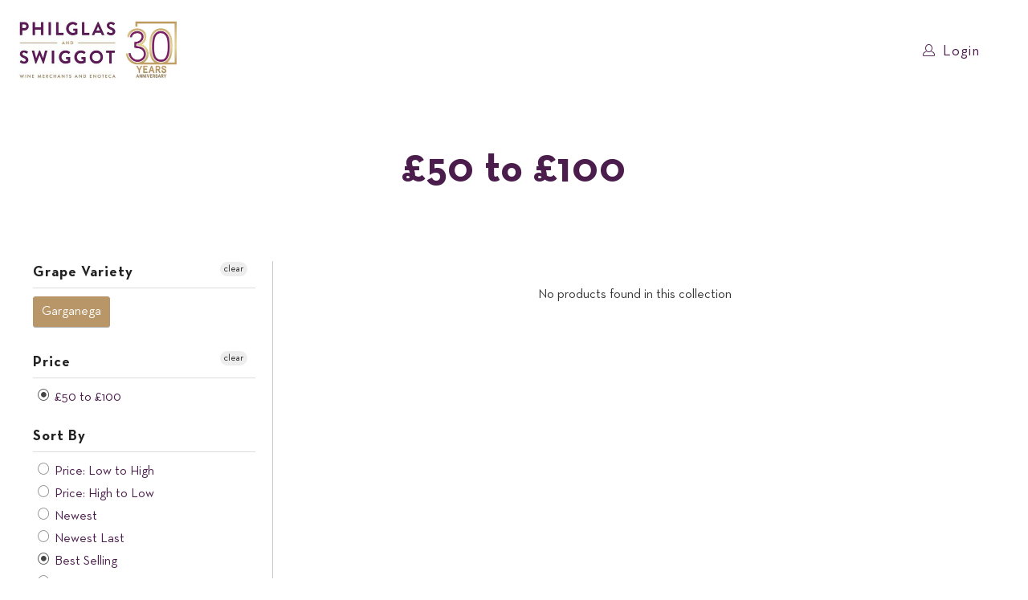

--- FILE ---
content_type: text/css
request_url: https://philglas-swiggot.com/cdn/shop/t/107/assets/font-style.scss.css?v=117905941208025564401730830769
body_size: -398
content:
@font-face{font-family:NeutraText Light;src:url(//philglas-swiggot.com/cdn/shop/files/NeutrafaceText-Light.eot?v=383195379740295829);src:url(//philglas-swiggot.com/cdn/shop/files/NeutrafaceText-Light.woff?v=8617754970703776590) format("woff"),url(//philglas-swiggot.com/cdn/shop/files/NeutrafaceText-Light.ttf?v=2891446448847148515) format("truetype"),url(//philglas-swiggot.com/cdn/shop/files/NeutrafaceText-Light.svg?v=13866152289422245352) format("svg");font-weight:300;font-style:normal;font-display:swap}@font-face{font-family:NeutraText Bold;src:url(//philglas-swiggot.com/cdn/shop/files/NeutrafaceText-Bold.eot?v=16762849276714223270);src:url(//philglas-swiggot.com/cdn/shop/files/NeutrafaceText-Bold.woff?v=4712126592736802875) format("woff"),url(//philglas-swiggot.com/cdn/shop/files/NeutrafaceText-Bold.ttf?v=1453769936258370794) format("truetype"),url(//philglas-swiggot.com/cdn/shop/files/NeutrafaceText-Bold.svg?v=3492703591171910548) format("svg");font-weight:700;font-style:normal;font-display:swap}@font-face{font-family:NeutraText Book;src:url(//philglas-swiggot.com/cdn/shop/files/NeutrafaceText-Book.eot?v=8320414010591338759);src:url(//philglas-swiggot.com/cdn/shop/files/NeutrafaceText-Book.woff?v=10763057242803277906) format("woff"),url(//philglas-swiggot.com/cdn/shop/files/NeutrafaceText-Book.ttf?v=16253309370237146946) format("truetype"),url(//philglas-swiggot.com/cdn/shop/files/NeutrafaceText-Book.svg?v=13155285968312306727) format("svg");font-weight:400;font-style:normal;font-display:swap}@font-face{font-family:NeutraText DemiItalic;src:url(//philglas-swiggot.com/cdn/shop/files/NeutrafaceText-DemiItalic.eot?v=13138331733711144245);src:url(//philglas-swiggot.com/cdn/shop/files/NeutrafaceText-DemiItalic.woff?v=9640725240098372712) format("woff"),url(//philglas-swiggot.com/cdn/shop/files/NeutrafaceText-DemiItalic.ttf?v=5624450990292067020) format("truetype"),url(//philglas-swiggot.com/cdn/shop/files/NeutrafaceText-DemiItalic.svg?v=15105111343373107508) format("svg");font-weight:600;font-style:italic;font-display:swap}
/*# sourceMappingURL=/cdn/shop/t/107/assets/font-style.scss.css.map?v=117905941208025564401730830769 */
